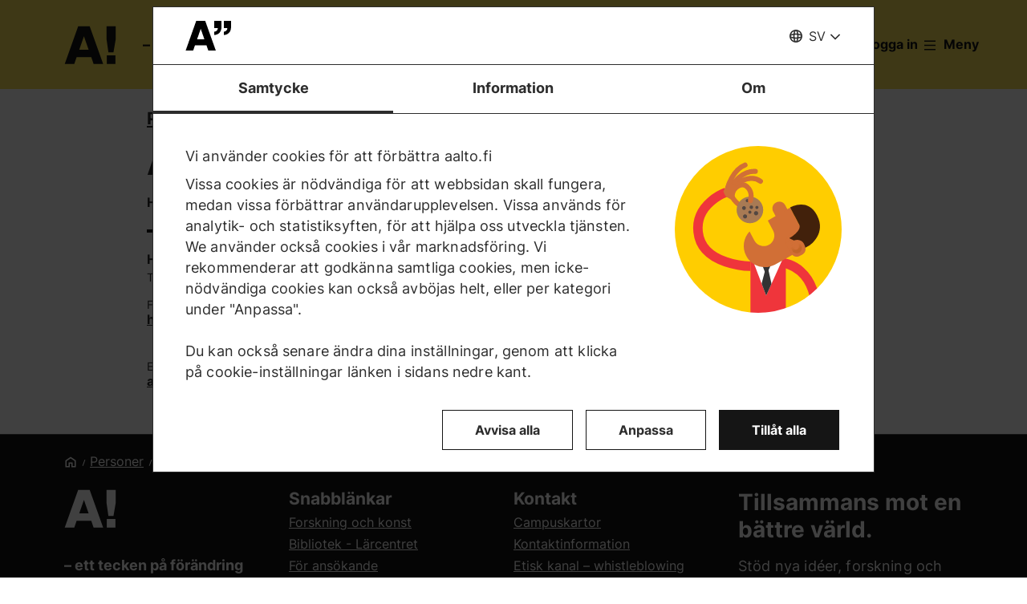

--- FILE ---
content_type: text/html; charset=UTF-8
request_url: https://www.aalto.fi/sv/personer/auli-mustonen
body_size: 11829
content:
<!DOCTYPE html>
<html  lang="sv" dir="ltr" prefix="og: https://ogp.me/ns#">
  <head>
    <meta charset="utf-8" />
<script type="text/javascript" id="Cookiebot" src="https://consent.cookiebot.com/uc.js" data-cbid="7439002e-4a7e-4422-bda9-d575b2a8d8ce" async="async" data-culture="sv"></script>
<script>window.dataLayer = window.dataLayer || [];</script>
<noscript><style>form.antibot * :not(.antibot-message) { display: none !important; }</style>
</noscript><link rel="canonical" href="https://www.aalto.fi/sv/personer/auli-mustonen" />
<meta property="og:type" content="article" />
<meta property="og:url" content="https://www.aalto.fi/sv/personer/auli-mustonen" />
<meta property="og:title" content="Auli Mustonen | Aalto-universitetet" />
<meta property="og:updated_time" content="2026-01-10T05:18:50+02:00" />
<meta name="twitter:card" content="summary_large_image" />
<meta name="twitter:site" content="@AaltoUniversity" />
<meta name="twitter:title" content="Auli Mustonen | Aalto-universitetet" />
<meta name="twitter:url" content="https://www.aalto.fi/sv/personer/auli-mustonen" />
<meta name="silktide-cms" content="1+M9UjhbSnetGLMLDtxLGzLZXwIoWSAQRZ1GTQsPiJE7LWx0cCSh1VKr3B+t1QJLkSKCIM3yy0SqbMsWmYcOWDCmmJBWYZAJskDWbcwETeCHsgopcvct2Q04oHucrbYOYFNjyQG2Fmwzknt2CIT82A==" />
<meta name="Generator" content="Drupal 10 (https://www.drupal.org)" />
<meta name="MobileOptimized" content="width" />
<meta name="HandheldFriendly" content="true" />
<meta name="viewport" content="width=device-width, initial-scale=1.0" />
<link rel="alternate" hreflang="en" href="https://www.aalto.fi/en/people/auli-mustonen" />
<link rel="alternate" hreflang="fi" href="https://www.aalto.fi/fi/ihmiset/auli-mustonen" />
<link rel="alternate" hreflang="sv" href="https://www.aalto.fi/sv/personer/auli-mustonen" />

    <title>Auli Mustonen | Aalto-universitetet</title>
    <link rel="apple-touch-icon" sizes="180x180" href="/sites/default/files/favicons/apple-touch-icon.png"/>
<link rel="icon" type="image/png" sizes="32x32" href="/sites/default/files/favicons/favicon-32x32.png"/>
<link rel="icon" type="image/png" sizes="16x16" href="/sites/default/files/favicons/favicon-16x16.png"/>
<link rel="manifest" href="/sites/default/files/favicons/site.webmanifest"/>
<link rel="mask-icon" href="/sites/default/files/favicons/safari-pinned-tab.svg" color="#5e9bce"/>
<meta name="msapplication-TileColor" content="#ffffff"/>
<meta name="theme-color" content="#ffffff"/>

    <link rel="stylesheet" media="all" href="/sites/default/files/css/css_Fe6cdK8SNf7yANZxh0M3qq57gC6D1bP7kJISS12mbYY.css?delta=0&amp;language=sv&amp;theme=aalto_aaltofi&amp;include=eJxVyuEKwjAMBOAX6gwIOvY04dplo6420kTQt3diEf1z3H0cUFwZ71wy4XeFv0Wxoc65rpzM-Hgap3NIqlsWTlpdqnMsmjZp9OGh89C5v6M6fdtuTWhu9xvKARc8gj3N5UoRJi9BKDvH" />
<link rel="stylesheet" media="all" href="/sites/default/files/css/css_WXEEFiC5kUG-XAT4vi7kQNrh-GI4mhsOprlxHlxOKXc.css?delta=1&amp;language=sv&amp;theme=aalto_aaltofi&amp;include=eJxVyuEKwjAMBOAX6gwIOvY04dplo6420kTQt3diEf1z3H0cUFwZ71wy4XeFv0Wxoc65rpzM-Hgap3NIqlsWTlpdqnMsmjZp9OGh89C5v6M6fdtuTWhu9xvKARc8gj3N5UoRJi9BKDvH" />

    <script type="application/json" data-drupal-selector="drupal-settings-json">{"path":{"baseUrl":"\/","pathPrefix":"sv\/","currentPath":"node\/1334336","currentPathIsAdmin":false,"isFront":false,"currentLanguage":"sv","contentHome":{"url":"\/sv\/personer","title":"Personer"},"themeUrl":"\/themes\/custom\/aalto_aaltofi"},"pluralDelimiter":"\u0003","suppressDeprecationErrors":true,"ajaxPageState":{"libraries":"[base64]","theme":"aalto_aaltofi","theme_token":null},"ajaxTrustedUrl":[],"gtag":{"tagId":"","consentMode":false,"otherIds":[],"events":[],"additionalConfigInfo":[]},"gtm":{"tagId":null,"settings":{"data_layer":"dataLayer","include_environment":false},"tagIds":["GTM-N6WP2H"]},"aaltoDataLayer":{"aalto_datalayer":{"contType":"person_profile","contLang":"sv","nodeId":"1334336","contHome":"People","contRestriction":"public","contPublished":"11.09.2025"}},"aalto_datalayer_user_metadata_path":"\/user-metadata","site":{"enabledLanguages":["fi","sv","en"]},"aaltoEnv":"live","cookieContentBlocker":{"consentAwareness":{"accepted":{"event":{"name":"cookiebotConsentAcceptPreferences","selector":"window"},"cookie":{"operator":"===","name":"cookiebot-consent--preferences","value":"1"}},"declined":{"event":{"name":"cookiebotConsentDeclinePreferences","selector":"window"},"cookie":{"operator":"===","name":"cookiebot-consent--preferences","value":"0"}},"change":{"event":{"name":"","selector":""}}},"categories":[]},"instana_eum":{"enabled":true,"api_key":"oG0Y4C8vSbWTHHlsdYv_-g","reporting_url":"https:\/\/eum-blue-saas.instana.io\/","track_pages":false,"track_admin":false,"advanced_settings":""},"cookiebot":{"message_placeholder_cookieconsent_optout_marketing_show":false,"message_placeholder_cookieconsent_optout_marketing":"\u003Cdiv class=\u0022cookiebot cookieconsent-optout-marketing\u0022\u003E\n\t\u003Cdiv class=\u0022cookieconsent-optout-marketing__inner\u0022\u003E\n\t\t\u003Cdiv class=\u0022aalto-user-generated-content\u0022\u003E\n\u003Cp\u003EPlease \u003Ca href=\u0022!cookiebot_renew\u0022\u003Eaccept marketing-cookies\u003C\/a\u003E to view this embedded content from \u003Ca href=\u0022!cookiebot_from_src_url\u0022\u003E!cookiebot_from_src_url\u003C\/a\u003E\u003C\/p\u003E\n\u003C\/div\u003E\n\n\t\u003C\/div\u003E\n\u003C\/div\u003E\n"},"languageSwitcher":{"modalContent":[]},"pdbVue":{"developmentMode":false},"aalto_authenticated":false,"user":{"uid":0,"permissionsHash":"812ef4da51f74e5232a551693474592b7bc9f49f029f34d4184ef1ce982d2754"}}</script>
<script src="/sites/default/files/js/js_7Jiqn7rSLyMz5KKjgYVVlHz4Oe-rBPEMSZqeoyYtiP0.js?scope=header&amp;delta=0&amp;language=sv&amp;theme=aalto_aaltofi&amp;include=[base64]"></script>
<script src="/modules/contrib/google_tag/js/gtag.js?t8uy6y"></script>
<script src="/modules/contrib/google_tag/js/gtm.js?t8uy6y"></script>
<script src="/sites/default/files/js/js_1mBhaQR0NyOfBJpZt3AyK4Ssp2JnC-GJa35U1HfIG4s.js?scope=header&amp;delta=3&amp;language=sv&amp;theme=aalto_aaltofi&amp;include=[base64]"></script>
<script src="https://eum.instana.io/eum.min.js" defer crossorigin="anonymous"></script>

  </head>
  <body  class="branding-scheme--aalto-yellow node--type-person-profile node--1334336">
    <noscript><iframe src="https://www.googletagmanager.com/ns.html?id=GTM-N6WP2H"
                  height="0" width="0" style="display:none;visibility:hidden"></iframe></noscript>

      <div class="dialog-off-canvas-main-canvas" data-off-canvas-main-canvas>
    

  
  <div class="layout-container">

  <header id="header" role="banner"  class="header--with-top-nav">
    <a href="#main-content" class="aalto-skip-link">
      Gå till innehållet
    </a>

    
    
          






<div data-drupal-messages-fallback class="hidden"></div>

<div id="black-overlay"></div>
<div class="block block-topnav navigation aalto-header">
  <div id="top-nav-sticky-header" class="aalto-header__fixed-container aalto-header__floating-notifications aalto-header--at-top">
    <div class="aalto-header__container">
      <div class="aalto-header__logo-container">
        <a href="/sv" class="aalto-header__logo-link" title=Hem aria-label=Hem rel="home">
          <svg class="aalto-header__logo aalto-logo" viewBox="0 0 143 101" aria-hidden="true">
            <use xlink:href="/themes/custom/aalto_base/images/aalto_logo.svg#logo"/>
          </svg>
          <img src="/themes/custom/aalto_aaltofi/images/signs/a1.jpg" aria-hidden="true" alt="" class="logo-sign"/>
          <img src="/themes/custom/aalto_aaltofi/images/signs/a2.jpg" aria-hidden="true" alt="" class="logo-sign">
          <img src="/themes/custom/aalto_aaltofi/images/signs/a3.jpg" aria-hidden="true" alt="" class="logo-sign">
          <img src="/themes/custom/aalto_aaltofi/images/signs/a4.jpg" aria-hidden="true" alt="" class="logo-sign">
          <img src="/themes/custom/aalto_aaltofi/images/signs/a5.jpg" aria-hidden="true" alt="" class="logo-sign">
          <img src="/themes/custom/aalto_aaltofi/images/signs/a6.jpg" aria-hidden="true" alt="" class="logo-sign">
          <img src="/themes/custom/aalto_aaltofi/images/signs/a7.jpg" aria-hidden="true" alt="" class="logo-sign">
        </a>
      </div>
                              <span class="animated-slogan typewriter-animation" aria-hidden="true" style="opacity: 0;">– ett tecken på förändring</span>
        <span class="visually-hidden">– ett tecken på förändring</span>
      
      <nav class="aalto-topnav" id="aalto-topnav" aria-labelledby="aalto-topnav-button-text">

        <ul class="aalto-topnav__navigation-items aalto-list-unstyled">
          <li class="aalto-topnav__support animated">
            <a href="/sv/a-ett-tecken-pa-forandring" class="aalto-topnav__button topnav-identifier--link-with-icon">
              <div class="donate-heart__wrapper">
                <svg class="aalto-inline-icon heart-outlined" aria-hidden="true">
                  <use xlink:href="/themes/custom/aalto_aaltofi/images/icons.svg#16-heart"/>
                </svg>
                <svg class="aalto-inline-icon heart-filled" aria-hidden="true">
                  <use xlink:href="/themes/custom/aalto_aaltofi/images/icons.svg#16-heart_fill"/>
                </svg>
              </div>
              Donera
            </a>
          </li>

          <li class="aalto-topnav__apply">
            <a href="/sv/studera-vid-aalto" class="aalto-topnav__button topnav-identifier--link-with-icon">
              <svg class="aalto-inline-icon" aria-hidden="true">
                <use xlink:href="/themes/custom/aalto_aaltofi/images/icons.svg#16-rocket"/>
              </svg>
              Sök till Aalto
            </a>
          </li>

          <li class="aalto-topnav__break"></li>

          <li class="aalto-topnav__language">
            
    





<div class="aalto-dropdown-container js-menu-container aalto-dropdown-container--toggle-hidden-header-mobile aalto-dropdown-container--language">
  <button type="button" aria-expanded="false" class="js-menu-toggle aalto-dropdown__toggle aalto-dropdown__toggle--with_chevron"><span class="aalto-dropdown__toggle-custom-icon"><svg class="aalto-inline-icon" aria-hidden="true"><use xlink:href="/themes/custom/aalto_aaltofi/images/icons.svg#16-globe_v2"/></svg></span><span class="aalto-visually-hidden"><span lang="fi">Valitse sivuston kieli</span> / <span lang="sv">Välj webbplatsens språk</span> / <span lang="en">Select site language</span></span><span
          class="aalto-dropdown__toggle-text "
          aria-hidden="true">SV</span></button><ul  class="aalto-list-unstyled aalto-dropdown__menu"><li><a href="/fi/ihmiset/auli-mustonen" class="aalto-dropdown__link"  lang="fi"><abbr title="Suomeksi">FI</abbr><span>Suomeksi</span></a></li><li><a href="/sv/personer/auli-mustonen" class="aalto-dropdown__link" aria-current="true" lang="sv"><abbr title="Svenska">SV</abbr><span>Svenska</span></a></li><li><a href="/en/people/auli-mustonen" class="aalto-dropdown__link"  lang="en"><abbr title="English">EN</abbr><span>English</span></a></li></ul></div>

          </li>

          <li class="aalto-topnav__search">
            <div id="aalto-search-button-container">
              <button type="button" class="aalto-topnav__button aalto-search__toggle-button" id="aalto-search-button"
                      aria-expanded="false"
                      aria-label="Sök">
                <svg class="aalto-inline-icon" aria-hidden="true">
                  <use xlink:href="/themes/custom/aalto_aaltofi/images/icons.svg#16-magnifier_lens"/>
                </svg>
                <span class="aalto-search-button__label">Sök</span>
              </button>
            </div>
          </li>

                      <li class="aalto-topnav__user">
              <a href="/sv/saml_login" class="aalto-topnav__button topnav-identifier--link-with-icon">
                <svg class="aalto-inline-icon" aria-hidden="true">
                  <use xlink:href="/themes/custom/aalto_aaltofi/images/icons.svg#16-arrow_login"/>
                </svg>
                Logga in
              </a>
            </li>
          

          <li class="aalto-topnav__menu-items" id="aalto-topnav-items-container">
            <button type="button" class="aalto-topnav__button" id="aalto-topnav-button" aria-expanded="false">
                <span class="aalto-topnav__button-expand">
                   <svg class="aalto-topnav__button-icon aalto-inline-icon" aria-hidden="true">
                    <use xlink:href="/themes/custom/aalto_aaltofi/images/icons.svg#16-menu_burger"/>
                  </svg>
                  <span class="aalto-topnav__button-text" id="aalto-topnav-button-text">Meny</span>
                </span>
              <span class="aalto-topnav__button-collapse">
                 <svg class="aalto-topnav__button-icon aalto-inline-icon" aria-hidden="true">
                    <use xlink:href="/themes/custom/aalto_aaltofi/images/icons.svg#16-close"/>
                  </svg>
                <span class="aalto-topnav__button-text">Stäng menyn</span>
              </span>
            </button>
            <div class="aalto-topnav__items" id="aalto-topnav__items">
              <ul class="aalto-topnav__item-container aalto-list-unstyled">
                                  <li class="aalto-topnav__action-item aalto-topnav__action-item--desktop">
                    <a href="/sv/studentguide"
                       class="aalto-topnav__button aalto-topnav__action--desktop topnav-identifier--link-with-icon"
                       tabindex="-1">
                      <svg class="aalto-inline-icon" aria-hidden="true">
                        <use xlink:href="/themes/custom/aalto_aaltofi/images/icons.svg#16-level"/>
                      </svg>
                      <span>Studentguide</span>
                    </a>
                  </li>
                                <li class="aalto-topnav__action-item aalto-topnav__action-item--desktop">
                  <a href="/sv/node/79096"
                     class="aalto-topnav__button aalto-topnav__action--desktop topnav-identifier--link-with-icon">
                                          <svg class="aalto-inline-icon" aria-hidden="true">
                        <use xlink:href="/themes/custom/aalto_aaltofi/images/icons.svg#16-lock_closed"/>
                      </svg>
                                        <span>För anställda</span>
                  </a>
                </li>
                                  <li class="aalto-topnav__action-request aalto-topnav__action-item--desktop">
                    <svg class="aalto-inline-icon" aria-hidden="true">
                      <use xlink:href="/themes/custom/aalto_aaltofi/images/icons.svg#16-info"/>
                    </svg>
                    <span>  <a
                        href="/sv/saml_login"
                        class="aalto-topnav__action-request--link aalto-topnav__action--desktop"
                        tabindex="-1">Logga in</a> för att se innehållet för interna Aalto-användare</span>
                  </li>
                
                  <li class="aalto-topnav__navigation-item">
          <div class="accordion__header is-closed">
        <button type="button" class="aalto-topnav__navigation-heading accordion__title is-collapsed" aria-expanded="false">
          Ansökning och studier
        </button>
      </div>
      <div class="aalto-topnav__submenu accordion__content is-collapsed">
                
                    
            
        <a href="/sv/studera-vid-aalto"  class="aalto-topnav__submenu-link aalto-topnav__submenu-link-text"
       tabindex="-1" aria-current="false">
      Sök till Aalto          </a>
  

                    
                  
                    
            
        <a href="/sv/utbildningsutbud"  class="aalto-topnav__submenu-link aalto-topnav__submenu-link-text"
       tabindex="-1" aria-current="false">
      Utbildningsutbud          </a>
  

                    
                  
                    
            
        <a href="/sv/ansokning"  class="aalto-topnav__submenu-link aalto-topnav__submenu-link-text"
       tabindex="-1" aria-current="false">
      Ansökningsservice          </a>
  

                    
                  
                    
            
        <a href="/sv/ansokningsservice/sok-till-de-finsk-och-svensksprakiga-kandidatprogrammen"  class="aalto-topnav__submenu-link aalto-topnav__submenu-link-text"
       tabindex="-1" aria-current="false">
      Ansökan till kandidatutbildning (utbildning på finska och svenska)          </a>
  

                    
                  
                    
            
        <a href="/sv/ansokningsservice/sok-till-de-engelsksprakiga-kandidatprogrammen"  class="aalto-topnav__submenu-link aalto-topnav__submenu-link-text"
       tabindex="-1" aria-current="false">
      Ansökan till kandidatutbildning (utbildning på engelska)          </a>
  

                    
                  
                    
            
        <a href="/sv/studera-vid-aalto/sok-till-magisterprogram"  class="aalto-topnav__submenu-link aalto-topnav__submenu-link-text"
       tabindex="-1" aria-current="false">
      Ansökan till magisterutbildning          </a>
  

                    
                  
                    
            
        <a href="/sv/doktorandutbildning/sa-har-soker-du-till-ett-doktorandprogram"  class="aalto-topnav__submenu-link aalto-topnav__submenu-link-text"
       tabindex="-1" aria-current="false">
      Ansökan till doktorutbildning          </a>
  

                    
                  
                    
            
        <a href="/en/study-at-aalto/studying-in-the-aalto-campus"  class="aalto-topnav__submenu-link aalto-topnav__submenu-link-text"
       tabindex="-1" aria-current="false">
      Livet på campus (på engelska)          </a>
  

                    
                  
                    
            
        <a href="/en/study-at-aalto/do-you-want-to-study-at-aalto-university-come-meet-us"  class="aalto-topnav__submenu-link aalto-topnav__submenu-link-text"
       tabindex="-1" aria-current="false">
      Evenemang för sökande (på engelska)          </a>
  

                    
                  
                    
            
        <a href="/sv/studera-vid-aalto/chatta-med-vara-studerande"  class="aalto-topnav__submenu-link aalto-topnav__submenu-link-text"
       tabindex="-1" aria-current="false">
      Chatta med våra studerande (på engelska)          </a>
  

                    
                  
                    
            
        <a href="https://cloud.info.aalto.fi/subscribe-en"  class="aalto-topnav__submenu-link aalto-topnav__submenu-link-text"
       tabindex="-1" aria-current="false">
      Beställ vårt nyhetsbrev<svg class="aalto-inline-icon magazine__link-external-link" aria-label="(extern länk)"><use xlink:href="/themes/custom/aalto_aaltofi/images/icons.svg#16-external_link"/></svg>          </a>
  

                    
                  
                    
            
        <a href="/en/lifewide-learning"  class="aalto-topnav__submenu-link aalto-topnav__submenu-link-text"
       tabindex="-1" aria-current="false">
      Lifewide learning (på engelska)          </a>
  

                    
                  
                    
            
        <a href="/sv/ansokningsservice/kontaktuppgifter-till-ansokningsservice"  class="aalto-topnav__submenu-link aalto-topnav__submenu-link-text"
       tabindex="-1" aria-current="false">
      Kontaktuppgifter till ansökningsservice          </a>
  

                    
                        </div>
      </li>
  <li class="aalto-topnav__navigation-item">
          <div class="accordion__header is-closed">
        <button type="button" class="aalto-topnav__navigation-heading accordion__title is-collapsed" aria-expanded="false">
          Forskning och konst
        </button>
      </div>
      <div class="aalto-topnav__submenu accordion__content is-collapsed">
                
                    
            
        <a href="/sv/forskning-och-konst"  class="aalto-topnav__submenu-link aalto-topnav__submenu-link-text"
       tabindex="-1" aria-current="false">
      Forskning och konst          </a>
  

                    
                  
                    
            
        <a href="/sv/tenure-track"  class="aalto-topnav__submenu-link aalto-topnav__submenu-link-text"
       tabindex="-1" aria-current="false">
      Tenure track - karriärsystem          </a>
  

                    
                  
                    
            
        <a href="/sv/doctoral-education"  class="aalto-topnav__submenu-link aalto-topnav__submenu-link-text"
       tabindex="-1" aria-current="false">
      Forskarutbildning (på engelska)          </a>
  

                    
                  
                    
            
        <a href="/sv/infrastrukturer-for-forskning-och-larande"  class="aalto-topnav__submenu-link aalto-topnav__submenu-link-text"
       tabindex="-1" aria-current="false">
      Forsknings- och utbildningsinfrastukturer          </a>
  

                    
                  
                    
            
        <a href="https://research.aalto.fi/"  class="aalto-topnav__submenu-link aalto-topnav__submenu-link-text"
       tabindex="-1" aria-current="false">
      Forskningsportal research.aalto.fi<svg class="aalto-inline-icon magazine__link-external-link" aria-label="(extern länk)"><use xlink:href="/themes/custom/aalto_aaltofi/images/icons.svg#16-external_link"/></svg>          </a>
  

                    
                  
                    
            
        <a href="/sv/aalto-universitetet/rankningar"  class="aalto-topnav__submenu-link aalto-topnav__submenu-link-text"
       tabindex="-1" aria-current="false">
      Rankningar          </a>
  

                    
                        </div>
      </li>
  <li class="aalto-topnav__navigation-item">
          <div class="accordion__header is-closed">
        <button type="button" class="aalto-topnav__navigation-heading accordion__title is-collapsed" aria-expanded="false">
          Högskolor och institutioner
        </button>
      </div>
      <div class="aalto-topnav__submenu accordion__content is-collapsed">
                
                    
            
        <span class="aalto-topnav__submenu-heading">Högskolor</span>
      

                    
                  
                    
            
        <a href="/sv/handelshogskolan"  class="aalto-topnav__submenu-link aalto-topnav__submenu-link-text"
       tabindex="-1" aria-current="false">
      Handelshögskolan          </a>
  

                    
                  
                    
            
        <a href="/sv/hogskolan-for-ingenjorsvetenskaper"  class="aalto-topnav__submenu-link aalto-topnav__submenu-link-text"
       tabindex="-1" aria-current="false">
      Högskolan för ingenjörsvetenskaper          </a>
  

                    
                  
                    
            
        <a href="/sv/hogskolan-for-kemiteknik"  class="aalto-topnav__submenu-link aalto-topnav__submenu-link-text"
       tabindex="-1" aria-current="false">
      Högskolan för kemiteknik          </a>
  

                    
                  
                    
            
        <a href="/sv/hogskolan-for-elektroteknik"  class="aalto-topnav__submenu-link aalto-topnav__submenu-link-text"
       tabindex="-1" aria-current="false">
      Högskolan för elektroteknik          </a>
  

                    
                  
                    
            
        <a href="/sv/hogskolan-for-konst-design-och-arkitektur"  class="aalto-topnav__submenu-link aalto-topnav__submenu-link-text"
       tabindex="-1" aria-current="false">
      Högskolan för konst, design och arkitektur          </a>
  

                    
                  
                    
            
        <a href="/sv/hogskolan-for-teknikvetenskaper"  class="aalto-topnav__submenu-link aalto-topnav__submenu-link-text"
       tabindex="-1" aria-current="false">
      Högskolan för teknikvetenskaper          </a>
  

                    
                  
                                <div class="aalto-topnav__submenu-group">
          
            
        <span class="aalto-topnav__submenu-heading">Institutioner</span>
      

                                  
        <a href="/sv/institutionen-for-arkitektur"  class="aalto-topnav__submenu-link aalto-topnav__submenu-link-text"
       tabindex="-1" aria-current="false">
      Arkitektur          </a>
  
                        
        <a href="/sv/institutionen-for-bioprodukter-och-bioteknik"  class="aalto-topnav__submenu-link aalto-topnav__submenu-link-text"
       tabindex="-1" aria-current="false">
      Bioprodukter och bioteknik          </a>
  
                        
        <a href="/sv/institutionen-for-byggd-miljo"  class="aalto-topnav__submenu-link aalto-topnav__submenu-link-text"
       tabindex="-1" aria-current="false">
      Byggd miljö          </a>
  
                        
        <a href="/sv/institutionen-for-datateknik"  class="aalto-topnav__submenu-link aalto-topnav__submenu-link-text"
       tabindex="-1" aria-current="false">
      Datateknik          </a>
  
                        
        <a href="/sv/institutionen-for-byggnadsteknik"  class="aalto-topnav__submenu-link aalto-topnav__submenu-link-text"
       tabindex="-1" aria-current="false">
      Byggnadsteknik          </a>
  
                        
        <a href="/sv/institutionen-for-design"  class="aalto-topnav__submenu-link aalto-topnav__submenu-link-text"
       tabindex="-1" aria-current="false">
      Design          </a>
  
                        
        <a href="/sv/institutionen-for-ekonomi"  class="aalto-topnav__submenu-link aalto-topnav__submenu-link-text"
       tabindex="-1" aria-current="false">
      Ekonomi          </a>
  
                        
        <a href="/sv/institutionen-for-elektronik-och-nanoteknik"  class="aalto-topnav__submenu-link aalto-topnav__submenu-link-text"
       tabindex="-1" aria-current="false">
      Elektronik och nanoteknik          </a>
  
                        
        <a href="/sv/institutionen-for-elektroteknik-och-automation"  class="aalto-topnav__submenu-link aalto-topnav__submenu-link-text"
       tabindex="-1" aria-current="false">
      Elektroteknik och automation          </a>
  
                        
        <a href="/sv/institutionen-for-filmkonst-elo"  class="aalto-topnav__submenu-link aalto-topnav__submenu-link-text"
       tabindex="-1" aria-current="false">
      Filmkonst och scenografi          </a>
  
                        
        <a href="/sv/institutionen-for-finansiering"  class="aalto-topnav__submenu-link aalto-topnav__submenu-link-text"
       tabindex="-1" aria-current="false">
      Finansiering          </a>
  
                        
        <a href="/sv/institutionen-for-informations-och-serviceekonomi"  class="aalto-topnav__submenu-link aalto-topnav__submenu-link-text"
       tabindex="-1" aria-current="false">
      Informations- och serviceekonomi          </a>
  
                        
        <a href="/sv/department-of-applied-physics"  class="aalto-topnav__submenu-link aalto-topnav__submenu-link-text"
       tabindex="-1" aria-current="false">
      Institutionen för teknisk fysik          </a>
  
                        
        <a href="/sv/institutionen-for-kemi-och-materialvetenskap"  class="aalto-topnav__submenu-link aalto-topnav__submenu-link-text"
       tabindex="-1" aria-current="false">
      Kemi och materialvetenskap          </a>
  
                        
        <a href="/sv/institutionen-for-kemiteknik-och-metallurgi"  class="aalto-topnav__submenu-link aalto-topnav__submenu-link-text"
       tabindex="-1" aria-current="false">
      Kemiteknik och metallurgi          </a>
  
                        
        <a href="/sv/institutionen-for-informations-och-kommunikationsteknik"  class="aalto-topnav__submenu-link aalto-topnav__submenu-link-text"
       tabindex="-1" aria-current="false">
      Informations- och kommunikationsteknik (på engelska)          </a>
  
                        
        <a href="/sv/institutionen-for-konst-och-media"  class="aalto-topnav__submenu-link aalto-topnav__submenu-link-text"
       tabindex="-1" aria-current="false">
      Konst och media          </a>
  
                        
        <a href="/sv/institutionen-for-ledarskapsstudier"  class="aalto-topnav__submenu-link aalto-topnav__submenu-link-text"
       tabindex="-1" aria-current="false">
      Ledarskapsstudier          </a>
  
                        
        <a href="/sv/institutionen-for-marknadsforing"  class="aalto-topnav__submenu-link aalto-topnav__submenu-link-text"
       tabindex="-1" aria-current="false">
      Marknadsföring          </a>
  
                        
        <a href="/sv/institutionen-for-energi-och-maskinteknik"  class="aalto-topnav__submenu-link aalto-topnav__submenu-link-text"
       tabindex="-1" aria-current="false">
      Energi- och maskinteknik          </a>
  
                        
        <a href="/sv/institutionen-for-matematik-och-systemanalys"  class="aalto-topnav__submenu-link aalto-topnav__submenu-link-text"
       tabindex="-1" aria-current="false">
      Matematik och systemanalys          </a>
  
                        
        <a href="/sv/institutionen-for-neurovetenskap-och-biomedicinsk-teknik"  class="aalto-topnav__submenu-link aalto-topnav__submenu-link-text"
       tabindex="-1" aria-current="false">
      Neurovetenskap och biomedicinsk teknik          </a>
  
                        
        <a href="/sv/institutionen-for-produktionsekonomi"  class="aalto-topnav__submenu-link aalto-topnav__submenu-link-text"
       tabindex="-1" aria-current="false">
      Produktionsekonomi          </a>
  
                        
        <a href="/sv/institutionen-for-redovisning"  class="aalto-topnav__submenu-link aalto-topnav__submenu-link-text"
       tabindex="-1" aria-current="false">
      Redovisning och handelsrätt          </a>
  
                        
        <span class="aalto-topnav__submenu-heading">Andra enheter</span>
      
                        
        <a href="/sv/larcentret"  class="aalto-topnav__submenu-link aalto-topnav__submenu-link-text"
       tabindex="-1" aria-current="false">
      Bibliotek - Lärcentret          </a>
  
                        
        <a href="/sv/sprakcentret"  class="aalto-topnav__submenu-link aalto-topnav__submenu-link-text"
       tabindex="-1" aria-current="false">
      Språkcentret          </a>
  
          
                      </div>
                        </div>
      </li>
  <li class="aalto-topnav__navigation-item">
          <div class="accordion__header is-closed">
        <button type="button" class="aalto-topnav__navigation-heading accordion__title is-collapsed" aria-expanded="false">
          Samarbete
        </button>
      </div>
      <div class="aalto-topnav__submenu accordion__content is-collapsed">
                
                    
            
        <a href="/sv/samarbete"  class="aalto-topnav__submenu-link aalto-topnav__submenu-link-text"
       tabindex="-1" aria-current="false">
      Samarbeta med oss          </a>
  

                    
                  
                    
            
        <a href="/sv/for-alumner"  class="aalto-topnav__submenu-link aalto-topnav__submenu-link-text"
       tabindex="-1" aria-current="false">
      För alumner          </a>
  

                    
                  
                    
            
        <a href="/sv/foretagssamarbete"  class="aalto-topnav__submenu-link aalto-topnav__submenu-link-text"
       tabindex="-1" aria-current="false">
      Företagssamarbete          </a>
  

                    
                  
                    
            
        <a href="/sv/node/300771"  class="aalto-topnav__submenu-link aalto-topnav__submenu-link-text"
       tabindex="-1" aria-current="false">
      Aalto Networking Platform (på engelska)          </a>
  

                    
                  
                    
            
        <a href="/sv/foretagande-och-startups"  class="aalto-topnav__submenu-link aalto-topnav__submenu-link-text"
       tabindex="-1" aria-current="false">
      Företagande och startups          </a>
  

                    
                  
                    
            
        <a href="/sv/node/14811"  class="aalto-topnav__submenu-link aalto-topnav__submenu-link-text"
       tabindex="-1" aria-current="false">
      Internationellt samarbete (på engelska)          </a>
  

                    
                  
                    
            
        <a href="/sv/samarbete/samarbete-med-stader-och-regioner"  class="aalto-topnav__submenu-link aalto-topnav__submenu-link-text"
       tabindex="-1" aria-current="false">
      Samarbete med städer och regioner          </a>
  

                    
                  
                    
            
        <a href="/sv/donera-en-framtid"  class="aalto-topnav__submenu-link aalto-topnav__submenu-link-text"
       tabindex="-1" aria-current="false">
      Stöd oss          </a>
  

                    
                        </div>
      </li>
  <li class="aalto-topnav__navigation-item">
          <div class="accordion__header is-closed">
        <button type="button" class="aalto-topnav__navigation-heading accordion__title is-collapsed" aria-expanded="false">
          Aktuellt
        </button>
      </div>
      <div class="aalto-topnav__submenu accordion__content is-collapsed">
                
                    
            
        <a href="/sv/node/137746"  class="aalto-topnav__submenu-link aalto-topnav__submenu-link-text"
       tabindex="-1" aria-current="false">
      Aktuellt (på engelska)          </a>
  

                    
                  
                    
            
        <a href="/sv/nyheter"  class="aalto-topnav__submenu-link aalto-topnav__submenu-link-text"
       tabindex="-1" aria-current="false">
      Nyheter          </a>
  

                    
                  
                    
            
        <a href="/sv/ansokningsservice/evenemang"  class="aalto-topnav__submenu-link aalto-topnav__submenu-link-text"
       tabindex="-1" aria-current="false">
      Evenemang          </a>
  

                    
                  
                    
            
        <a href="/sv/aalto-universitetet/aalto-university-magazine"  class="aalto-topnav__submenu-link aalto-topnav__submenu-link-text"
       tabindex="-1" aria-current="false">
      Aalto University Magazine          </a>
  

                    
                  
                    
            
        <a href="https://ourblogs.aalto.fi/"  class="aalto-topnav__submenu-link aalto-topnav__submenu-link-text"
       tabindex="-1" aria-current="false">
      OurBlogs (på engelska)<svg class="aalto-inline-icon magazine__link-external-link" aria-label="(extern länk)"><use xlink:href="/themes/custom/aalto_aaltofi/images/icons.svg#16-external_link"/></svg>          </a>
  

                    
                  
                    
            
        <a href="/sv/node/215081"  class="aalto-topnav__submenu-link aalto-topnav__submenu-link-text"
       tabindex="-1" aria-current="false">
      Podcasts (på engelska)          </a>
  

                    
                        </div>
      </li>
  <li class="aalto-topnav__navigation-item">
          <div class="accordion__header is-closed">
        <button type="button" class="aalto-topnav__navigation-heading accordion__title is-collapsed" aria-expanded="false">
          Om oss
        </button>
      </div>
      <div class="aalto-topnav__submenu accordion__content is-collapsed">
                
                    
            
        <a href="/sv/aalto-universitetet"  class="aalto-topnav__submenu-link aalto-topnav__submenu-link-text"
       tabindex="-1" aria-current="false">
      Om oss          </a>
  

                    
                  
                    
            
        <a href="/sv/var-strategi"  class="aalto-topnav__submenu-link aalto-topnav__submenu-link-text"
       tabindex="-1" aria-current="false">
      Vår strategi          </a>
  

                    
                  
                    
            
        <a href="/sv/hallbarhet"  class="aalto-topnav__submenu-link aalto-topnav__submenu-link-text"
       tabindex="-1" aria-current="false">
      Hållbarhet          </a>
  

                    
                  
                    
            
        <a href="/sv/aalto-universitetet/etiska-principerna-varden-i-praktiken"  class="aalto-topnav__submenu-link aalto-topnav__submenu-link-text"
       tabindex="-1" aria-current="false">
      Etiska principerna          </a>
  

                    
                  
                    
            
        <a href="/sv/aalto-handboken"  class="aalto-topnav__submenu-link aalto-topnav__submenu-link-text"
       tabindex="-1" aria-current="false">
      Aalto-handboken          </a>
  

                    
                  
                    
            
        <a href="/sv/campus"  class="aalto-topnav__submenu-link aalto-topnav__submenu-link-text"
       tabindex="-1" aria-current="false">
      Campus          </a>
  

                    
                  
                    
            
        <a href="/sv/personer"  class="aalto-topnav__submenu-link aalto-topnav__submenu-link-text"
       tabindex="-1" aria-current="false">
      Personer och kontaktinformation          </a>
  

                    
                  
                    
            
        <a href="/sv/till-medierna"  class="aalto-topnav__submenu-link aalto-topnav__submenu-link-text"
       tabindex="-1" aria-current="false">
      Till medierna          </a>
  

                    
                  
                    
            
        <a href="/sv/karriar-vid-aalto"  class="aalto-topnav__submenu-link aalto-topnav__submenu-link-text"
       tabindex="-1" aria-current="false">
      Karriär          </a>
  

                    
                        </div>
      </li>
  <li class="aalto-topnav__navigation-item">
          <div class="accordion__header is-closed">
        <button type="button" class="aalto-topnav__navigation-heading accordion__title is-collapsed" aria-expanded="false">
          Verktyg och tjänster
        </button>
      </div>
      <div class="aalto-topnav__submenu accordion__content is-collapsed">
                
                    
            
        <a href="/en/services/quicklinks-to-tools"  highlight="1" class="aalto-topnav__submenu-link aalto-topnav__submenu-highlighted aalto-topnav__submenu-link-text"
       tabindex="-1" aria-current="false">
      Alla verktyg (på engelska)          </a>
  

                    
                  
                    
            
        <a href="/en/services"  highlight="1" class="aalto-topnav__submenu-link aalto-topnav__submenu-highlighted aalto-topnav__submenu-link-text"
       tabindex="-1" aria-current="false">
      Alla tjänster (på engelska)          </a>
  

                    
                  
                                <div class="aalto-topnav__submenu-group">
          
            
        <span class="aalto-topnav__submenu-heading">Mest använda verktygen</span>
      

                                  
        <a href="https://ai.aalto.fi/"  class="aalto-topnav__submenu-link aalto-topnav__submenu-link-text"
       tabindex="-1" aria-current="false">
      Aalto AI Assistant<svg class="aalto-inline-icon magazine__link-external-link" aria-label="(extern länk)"><use xlink:href="/themes/custom/aalto_aaltofi/images/icons.svg#16-external_link"/></svg>          </a>
  
                        
        <a href="https://abacus-accounting.aalto.fi/"  class="aalto-topnav__submenu-link aalto-topnav__submenu-link-text"
       tabindex="-1" aria-current="false">
      Abacus-accounting<svg class="aalto-inline-icon magazine__link-external-link" aria-label="(extern länk)"><use xlink:href="/themes/custom/aalto_aaltofi/images/icons.svg#16-external_link"/></svg>          </a>
  
                        
        <a href="https://abacus-planning.aalto.fi/"  class="aalto-topnav__submenu-link aalto-topnav__submenu-link-text"
       tabindex="-1" aria-current="false">
      Abacus-planning<svg class="aalto-inline-icon magazine__link-external-link" aria-label="(extern länk)"><use xlink:href="/themes/custom/aalto_aaltofi/images/icons.svg#16-external_link"/></svg>          </a>
  
                        
        <a href="https://ada.aalto.fi/?_ga=2.5662256.2086739987.1546842233-124934716.1526555948"  class="aalto-topnav__submenu-link aalto-topnav__submenu-link-text"
       tabindex="-1" aria-current="false">
      Ada<svg class="aalto-inline-icon magazine__link-external-link" aria-label="(extern länk)"><use xlink:href="/themes/custom/aalto_aaltofi/images/icons.svg#16-external_link"/></svg>          </a>
  
                        
        <a href="https://booking.aalto.fi/"  class="aalto-topnav__submenu-link aalto-topnav__submenu-link-text"
       tabindex="-1" aria-current="false">
      Asio (booking.aalto.fi)<svg class="aalto-inline-icon magazine__link-external-link" aria-label="(extern länk)"><use xlink:href="/themes/custom/aalto_aaltofi/images/icons.svg#16-external_link"/></svg>          </a>
  
                        
        <a href="https://halli.aalto.fi/?_ga=2.4557232.2086739987.1546842233-124934716.1526555948"  class="aalto-topnav__submenu-link aalto-topnav__submenu-link-text"
       tabindex="-1" aria-current="false">
      Halli<svg class="aalto-inline-icon magazine__link-external-link" aria-label="(extern länk)"><use xlink:href="/themes/custom/aalto_aaltofi/images/icons.svg#16-external_link"/></svg>          </a>
  
                        
        <a href="https://www-sanakirja-fi.libproxy.aalto.fi/"  class="aalto-topnav__submenu-link aalto-topnav__submenu-link-text"
       tabindex="-1" aria-current="false">
      MOT Kielipalvelu (språktjänst)<svg class="aalto-inline-icon magazine__link-external-link" aria-label="(extern länk)"><use xlink:href="/themes/custom/aalto_aaltofi/images/icons.svg#16-external_link"/></svg>          </a>
  
                        
        <a href="https://neo.aalto.fi/"  class="aalto-topnav__submenu-link aalto-topnav__submenu-link-text"
       tabindex="-1" aria-current="false">
      Neo<svg class="aalto-inline-icon magazine__link-external-link" aria-label="(extern länk)"><use xlink:href="/themes/custom/aalto_aaltofi/images/icons.svg#16-external_link"/></svg>          </a>
  
                        
        <a href="/sv/personer"  class="aalto-topnav__submenu-link aalto-topnav__submenu-link-text"
       tabindex="-1" aria-current="false">
      Personer och kontaktinformation          </a>
  
                        
        <a href="https://reportfinder.aalto.fi"  class="aalto-topnav__submenu-link aalto-topnav__submenu-link-text"
       tabindex="-1" aria-current="false">
      PowerBI report finder<svg class="aalto-inline-icon magazine__link-external-link" aria-label="(extern länk)"><use xlink:href="/themes/custom/aalto_aaltofi/images/icons.svg#16-external_link"/></svg>          </a>
  
                        
        <a href="https://phonebook.aalto.fi/?_ga=2.173434144.2086739987.1546842233-124934716.1526555948"  class="aalto-topnav__submenu-link aalto-topnav__submenu-link-text"
       tabindex="-1" aria-current="false">
      Telefonbok<svg class="aalto-inline-icon magazine__link-external-link" aria-label="(extern länk)"><use xlink:href="/themes/custom/aalto_aaltofi/images/icons.svg#16-external_link"/></svg>          </a>
  
                        
        <a href="https://salesforce.aalto.fi/"  class="aalto-topnav__submenu-link aalto-topnav__submenu-link-text"
       tabindex="-1" aria-current="false">
      Salesforce (Service platform)<svg class="aalto-inline-icon magazine__link-external-link" aria-label="(extern länk)"><use xlink:href="/themes/custom/aalto_aaltofi/images/icons.svg#16-external_link"/></svg>          </a>
  
                        
        <a href="https://www.tiima.com/cognito/aalto"  class="aalto-topnav__submenu-link aalto-topnav__submenu-link-text"
       tabindex="-1" aria-current="false">
      Tiima<svg class="aalto-inline-icon magazine__link-external-link" aria-label="(extern länk)"><use xlink:href="/themes/custom/aalto_aaltofi/images/icons.svg#16-external_link"/></svg>          </a>
  
                        
        <a href="https://outlook.office.com/"  class="aalto-topnav__submenu-link aalto-topnav__submenu-link-text"
       tabindex="-1" aria-current="false">
      Webmail<svg class="aalto-inline-icon magazine__link-external-link" aria-label="(extern länk)"><use xlink:href="/themes/custom/aalto_aaltofi/images/icons.svg#16-external_link"/></svg>          </a>
  
                        
        <a href="https://survey.aalto.fi/"  class="aalto-topnav__submenu-link aalto-topnav__submenu-link-text"
       tabindex="-1" aria-current="false">
      Webropol<svg class="aalto-inline-icon magazine__link-external-link" aria-label="(extern länk)"><use xlink:href="/themes/custom/aalto_aaltofi/images/icons.svg#16-external_link"/></svg>          </a>
  
                        
        <a href="https://wd3.myworkday.com/aalto/d/home.htmld"  class="aalto-topnav__submenu-link aalto-topnav__submenu-link-text"
       tabindex="-1" aria-current="false">
      Workday<svg class="aalto-inline-icon magazine__link-external-link" aria-label="(extern länk)"><use xlink:href="/themes/custom/aalto_aaltofi/images/icons.svg#16-external_link"/></svg>          </a>
  
          
                      </div>
                  
                                <div class="aalto-topnav__submenu-group">
          
            
        <span class="aalto-topnav__submenu-heading">Mest använda tjänster</span>
      

                                  
        <a href="/sv/tjanster/forsknings-och-innovationstjanster"  class="aalto-topnav__submenu-link aalto-topnav__submenu-link-text"
       tabindex="-1" aria-current="false">
      Forsknings- och innovationstjänster          </a>
  
                        
        <a href="/en/services/occupational-health-care"  class="aalto-topnav__submenu-link aalto-topnav__submenu-link-text"
       tabindex="-1" aria-current="false">
      Företagshälsovård (på engelska)          </a>
  
                        
        <a href="/en/services/hr-services"  class="aalto-topnav__submenu-link aalto-topnav__submenu-link-text"
       tabindex="-1" aria-current="false">
      HR-tjänster (på engelska)          </a>
  
                        
        <a href="/sv/node/87506"  class="aalto-topnav__submenu-link aalto-topnav__submenu-link-text"
       tabindex="-1" aria-current="false">
      IT-tjänster          </a>
  
                        
        <a href="/sv/node/1315432"  class="aalto-topnav__submenu-link aalto-topnav__submenu-link-text"
       tabindex="-1" aria-current="false">
      Kommunikationstjänster (på engelska)          </a>
  
                        
        <a href="/sv/tjanster/larandetjanster"  class="aalto-topnav__submenu-link aalto-topnav__submenu-link-text"
       tabindex="-1" aria-current="false">
      Lärandetjänster          </a>
  
                        
        <a href="/sv/tjanster/resetjanster"  class="aalto-topnav__submenu-link aalto-topnav__submenu-link-text"
       tabindex="-1" aria-current="false">
      Resetjänster          </a>
  
                        
        <a href="/sv/node/629986"  class="aalto-topnav__submenu-link aalto-topnav__submenu-link-text"
       tabindex="-1" aria-current="false">
      Teacher&#039;s Handbook (på engelska)          </a>
  
          
                      </div>
                  
                                <div class="aalto-topnav__submenu-group">
          
            
        <span class="aalto-topnav__submenu-heading">För Studenter</span>
      

                                  
        <a href="https://sisu.aalto.fi/student/login"  class="aalto-topnav__submenu-link aalto-topnav__submenu-link-text"
       tabindex="-1" aria-current="false">
      Sisu<svg class="aalto-inline-icon magazine__link-external-link" aria-label="(extern länk)"><use xlink:href="/themes/custom/aalto_aaltofi/images/icons.svg#16-external_link"/></svg>          </a>
  
                        
        <a href="https://mycourses.aalto.fi/"  class="aalto-topnav__submenu-link aalto-topnav__submenu-link-text"
       tabindex="-1" aria-current="false">
      MyCourses<svg class="aalto-inline-icon magazine__link-external-link" aria-label="(extern länk)"><use xlink:href="/themes/custom/aalto_aaltofi/images/icons.svg#16-external_link"/></svg>          </a>
  
                        
        <a href="https://mystudies.aalto.fi"  class="aalto-topnav__submenu-link aalto-topnav__submenu-link-text"
       tabindex="-1" aria-current="false">
      MyStudies<svg class="aalto-inline-icon magazine__link-external-link" aria-label="(extern länk)"><use xlink:href="/themes/custom/aalto_aaltofi/images/icons.svg#16-external_link"/></svg>          </a>
  
                        
        <a href="https://courses.aalto.fi/s/?language=sv"  class="aalto-topnav__submenu-link aalto-topnav__submenu-link-text"
       tabindex="-1" aria-current="false">
      Kurser<svg class="aalto-inline-icon magazine__link-external-link" aria-label="(extern länk)"><use xlink:href="/themes/custom/aalto_aaltofi/images/icons.svg#16-external_link"/></svg>          </a>
  
          
                      </div>
                  
                                <div class="aalto-topnav__submenu-group">
          
            
        <span class="aalto-topnav__submenu-heading">Säkerhet och nödsituationer</span>
      

                                  
        <a href="/sv/tjanster/sakerhet-anvisningar-for-nodsituationer"  class="aalto-topnav__submenu-link aalto-topnav__submenu-link-text"
       tabindex="-1" aria-current="false">
      Nödsituationer          </a>
  
                        
        <a href="/sv/tjanster/avvikelseanmalan"  class="aalto-topnav__submenu-link aalto-topnav__submenu-link-text"
       tabindex="-1" aria-current="false">
      Avvikelseanmälan          </a>
  
                        
        <a href="https://www.aalto.fi/en/cyber-security"  class="aalto-topnav__submenu-link aalto-topnav__submenu-link-text"
       tabindex="-1" aria-current="false">
      IT säkerhet (på engelska)<svg class="aalto-inline-icon magazine__link-external-link" aria-label="(extern länk)"><use xlink:href="/themes/custom/aalto_aaltofi/images/icons.svg#16-external_link"/></svg>          </a>
  
                        
        <a href="/sv/node/160576"  class="aalto-topnav__submenu-link aalto-topnav__submenu-link-text"
       tabindex="-1" aria-current="false">
      Incidentrapport för cybersäkerhet (på engelska)          </a>
  
          
                      </div>
                  
                                <div class="aalto-topnav__submenu-group">
          
            
        <span class="aalto-topnav__submenu-heading">Övriga</span>
      

                                  
        <a href="/sv/tjanster/mobilappen-aalto-space"  class="aalto-topnav__submenu-link aalto-topnav__submenu-link-text"
       tabindex="-1" aria-current="false">
      Aalto Space          </a>
  
                        
        <a href="https://shop.aalto.fi/"  class="aalto-topnav__submenu-link aalto-topnav__submenu-link-text"
       tabindex="-1" aria-current="false">
      Aalto University Shop<svg class="aalto-inline-icon magazine__link-external-link" aria-label="(extern länk)"><use xlink:href="/themes/custom/aalto_aaltofi/images/icons.svg#16-external_link"/></svg>          </a>
  
                        
        <a href="https://brand.aalto.fi"  class="aalto-topnav__submenu-link aalto-topnav__submenu-link-text"
       tabindex="-1" aria-current="false">
      Brand library och design system<svg class="aalto-inline-icon magazine__link-external-link" aria-label="(extern länk)"><use xlink:href="/themes/custom/aalto_aaltofi/images/icons.svg#16-external_link"/></svg>          </a>
  
                        
        <a href="https://www.lounaat.info/otaniemi"  class="aalto-topnav__submenu-link aalto-topnav__submenu-link-text"
       tabindex="-1" aria-current="false">
      Lunchmenyer<svg class="aalto-inline-icon magazine__link-external-link" aria-label="(extern länk)"><use xlink:href="/themes/custom/aalto_aaltofi/images/icons.svg#16-external_link"/></svg>          </a>
  
          
                      </div>
                        </div>
      </li>




                
  
<li class="aalto-topnav__language-item aalto-topnav__action-item--mobile">
  <svg class="aalto-inline-icon" aria-hidden="true">
    <use xlink:href="/themes/custom/aalto_aaltofi/images/icons.svg#16-globe" />
  </svg>

            <a href="/en/people/auli-mustonen" class="aalto-button aalto-topnav__action--mobile" tabindex="-1"  lang="en">
        <abbr title="English">EN</abbr>
      </a>
      </li>
  
  <li class="aalto-topnav__language-item aalto-topnav__action-item--mobile">
          <a href="/fi/ihmiset/auli-mustonen" class="aalto-button aalto-topnav__action--mobile" tabindex="-1"  lang="fi">
        <abbr title="Suomeksi">FI</abbr>
      </a>
      </li>
  
  <li class="aalto-topnav__language-item aalto-topnav__action-item--mobile">
          <a href="/sv/personer/auli-mustonen" class="aalto-button aalto-topnav__action--mobile" tabindex="-1" aria-current="true" lang="sv">
        <abbr title="Svenska">SV</abbr>
      </a>
      </li>


                                  <li class="aalto-topnav__action-item aalto-topnav__action-item--first aalto-topnav__action-item--mobile">
                    <a href="/sv/studera-vid-aalto"
                       class="aalto-topnav__action-item--link aalto-topnav__action--mobile topnav-identifier--link-with-icon"
                       tabindex="-1">
                      <svg class="aalto-inline-icon" aria-hidden="true">
                        <use xlink:href="/themes/custom/aalto_aaltofi/images/icons.svg#16-rocket" />
                      </svg>
                      Sök till Aalto
                    </a>
                  </li>
                
                
                <li
                  class="aalto-topnav__action-item aalto-topnav__action-item--mobile">
                  <a href="/sv/a-ett-tecken-pa-forandring"
                     class="aalto-topnav__action-item--link aalto-topnav__action--mobile topnav-identifier--link-with-icon"
                     tabindex="-1">
                    <svg class="aalto-inline-icon" aria-hidden="true">
                      <use xlink:href="/themes/custom/aalto_aaltofi/images/icons.svg#16-heart"/>
                    </svg>
                    Donera
                  </a>
                </li>
                                  <li class="aalto-topnav__action-item aalto-topnav__action-item--mobile">
                    <a href="/sv/studentguide"
                       class="aalto-topnav__action-item--link aalto-topnav__action--mobile topnav-identifier--link-with-icon"
                       tabindex="-1">
                      <svg class="aalto-inline-icon" aria-hidden="true">
                        <use xlink:href="/themes/custom/aalto_aaltofi/images/icons.svg#16-level" />
                      </svg>
                      Studentguide
                    </a>
                  </li>
                
                                  <li class="aalto-topnav__action-item aalto-topnav__action-item--mobile">
                    <a href="/sv/node/79096"
                       class="aalto-topnav__action-item--link aalto-topnav__action--mobile topnav-identifier--link-with-icon"
                       tabindex="-1">
                                              <svg class="aalto-inline-icon" aria-hidden="true">
                          <use xlink:href="/themes/custom/aalto_aaltofi/images/icons.svg#16-lock_closed"/>
                        </svg>
                                            För anställda
                    </a>
                  </li>
                
                                  <li class="aalto-topnav__action-request aalto-topnav__action-item--mobile">
                    <svg class="aalto-inline-icon" aria-hidden="true">
                      <use xlink:href="/themes/custom/aalto_aaltofi/images/icons.svg#16-info"/>
                    </svg>
                    <span>Logga in för att se innehållet för interna Aalto-användare</span>
                  </li>
                  <li class="aalto-topnav__action-item aalto-topnav__action-item--mobile">
                    <a href="/sv/saml_login"
                       class="aalto-button aalto-button--primary aalto-topnav__action--mobile" tabindex="-1">
                      Logga in
                    </a>
                  </li>
                              </ul>
            </div>
          </li>

        </ul>
      </nav>
      <div id="aalto-search">
        <div class="aalto-search__container aalto-search__container--hidden" id="search-container">
          <div class="aalto-search__header content-container">
            <label class="aalto-search__label" for="aalto-search__input">Sök</label>
            <button type="button" class="aalto-search__close" id="aalto-search-close"
                    aria-label="Stäng sökningen">
              <svg class="aalto-inline-icon" aria-hidden="true">
                <use xlink:href="/themes/custom/aalto_aaltofi/images/icons.svg#16-close"/>
              </svg>
            </button>
          </div>
          <div id="aalto-quicksearch"></div>
        </div>
        <div class="aalto-search__overlay" id="aalto-search-overlay"></div>
      </div>
    </div>
    
  </div>
  <div id="top-nav-sticky-header-dummy"></div>
</div>

      </header>

<div class="layout-content ">
        <main>
      <a id="main-content" tabindex="-1"></a>            
                          <div  class="region region--content">
    
<div  id="block-aalto-aaltofi-aaltoquicksearch" class="block block-pdb-vue block-vue-componentaalto-quick-search">
  
    
          <div class="aalto-quick-search" id="6ee6a7f2-5721-4ade-a046-3afb7060d1bd"><div id="aalto-quicksearch2"></div>
</div>
  </div>

<div class="aalto-profile">

      <div class="aalto-block-wrapper hub-link">
          <div class="aalto-profile__hub-link-container">
          <a href="https://www.aalto.fi/sv/personer" class="aalto-profile__hub-link">
            Personer
          </a>
        </div>
        </div>
  
  
  <div class="aalto-profile__info-group">
    
    
      <div class="aalto-block-wrapper">
            <div class="aalto-profile__user-details-name-container">
            <h1 class="aalto-profile__user-details-name">Auli Mustonen</h1>
          </div>
          </div>

      
              <div class="aalto-block-wrapper">
              <div class="aalto-profile__info-item aalto-profile__lockable-block">
              <div class="aalto-profile__user-details-position">Hourly paid Teacher</div>
              <div class="aalto-profile__user-details-affiliation"></div>
            </div>
            </div>
      
      <div class="aalto-block-wrapper">
            <div class="aalto-profile__user-details-separator-container">
            <div class="aalto-profile__user-details-separator-line">
            </div>
          </div>
          </div>

                        <div class="aalto-block-wrapper">
                <div class="aalto-profile__info-item aalto-profile__lockable-block">
                <div class="aalto-profile__user-details-position">Hourly paid Teacher</div>
                <div class="aalto-profile__user-details-affiliation">T313 Dept. Computer Science</div>
              </div>
              </div>
              
      
              <div class="aalto-block-wrapper">
              <div class="aalto-profile__info-group aalto-profile__lockable-block">
              <div class="aalto-profile__info-item">
                <div class="aalto-profile__info-item-label">Full researcher profile</div>
                <a class="aalto-profile__info-item-link" href="https://research.aalto.fi/en/persons/40b808c3-922d-4a02-b9c7-f71ae84c93ff">https://research.aalto.fi/...</a>
              </div>
            </div>
            </div>
      
            </div>

  
  <div class="aalto-profile__tabs-content" id="general-information" aria-hidden="false">
          <div class="aalto-profile__info-group">
                  <div class="aalto-block-wrapper">
                <div class="aalto-profile__info-item aalto-profile__lockable-block">
                <div class="aalto-profile__info-item-label">E-post</div>
                <a class="aalto-profile__info-item-link" href="mailto:auli.mustonen@aalto.fi">auli.mustonen@aalto.fi</a>
              </div>
              </div>
                                      </div>
    
    
    
    
      </div>

  <div class="aalto-profile__tabs-content hidden" id="about-me" aria-hidden="true">
    
    
    
    
      </div>
</div>

  </div>

                  </main>

    
  </div>
        <div  class="region region--footer">
    <footer class="aalto-footer content-container">
                  <div class="aalto-footer__breadcrumb">
            <div  class="aalto-breadcrumb-container">
    <nav aria-label="Breadcrumb">
        <ol class="aalto-breadcrumb__list aalto-list-unstyled" vocab="https://schema.org/" typeof="BreadcrumbList"><li class="aalto-breadcrumb__item" property="itemListElement" typeof="ListItem"><a href="/sv" class="aalto-breadcrumb__text" title="Hem" property="item" typeof="WebPage"><svg class="aalto-inline-icon"><use xlink:href="/themes/custom/aalto_aaltofi/images/icons.svg#16-home" /></svg><span class="aalto-visually-hidden" property="name">Hem</span></a><meta property="position" content="1"></li><li class="aalto-breadcrumb__item" property="itemListElement" typeof="ListItem"><a href="/sv/personer" class="aalto-breadcrumb__text" title="Personer" property="item" typeof="WebPage"><span property="name">Personer</span></a><meta property="position" content="2"></li><li class="aalto-breadcrumb__item" property="itemListElement" typeof="ListItem"><div class="aalto-breadcrumb__text" property="item" resource="https://www.aalto.fi/sv/personer/auli-mustonen" typeof="WebPage" aria-current="page"><span property="name">Auli Mustonen</span></div><meta property="position" content="3"></li></ol>  </nav>

</div>

          </div>
                <div class="aalto-footer__container">
          <div class="aalto-footer__footer-column aalto-footer__footer-navigation-column">
            <div class="aalto-footer__aalto-logo-container">
              <a href="/sv" class="aalto-footer__aalto-logo-link" title=Hem aria-label=Hem rel="home">
                <svg class="aalto-footer__aalto-logo aalto-logo" viewBox="0 0 143 101">
                  <use xlink:href="/themes/custom/aalto_base/images/aalto_logo.svg#logo"/>
                </svg>
              </a>
                                                              <div class="aalto-footer__slogan">– ett tecken på förändring</div>
                          </div>

            <div class="aalto-footer__address-container">
              
<div  id="block-footeraddress" class="block block-block-content block-block-content9655a26e-c6be-4275-81a6-fb05dce0b6e1">
  
    
          
                    <div class="aalto-user-generated-content">
<p>Aalto-universitetet<br><br>
PB 11000 (Otsvängen 1B)<br><br>
00076 AALTO<br><br>
Växel: +358 9 47001</p>
</div>

            
  </div>

            </div>

            <div class="aalto-footer__navigation-group">
              <h2 class="aalto-footer__navigation-sub-header">Följ oss:</h2>
                
          <ul  class="aalto-footer__some-link-container aalto-list-unstyled">
                                            
      <li>
        <a class="aalto-footer__some-link aalto-some__link-icon aalto-some__link-icon--facebook" href="https://www.facebook.com/aaltouniversity">
          <span class="aalto-visually-hidden">Facebook</span>
        </a>
              </li>
                                          
      <li>
        <a class="aalto-footer__some-link aalto-some__link-icon aalto-some__link-icon--linkedin" href="https://www.linkedin.com/school/aalto-university/">
          <span class="aalto-visually-hidden">LinkedIn</span>
        </a>
              </li>
                                          
      <li>
        <a class="aalto-footer__some-link aalto-some__link-icon aalto-some__link-icon--bluesky" href="https://bsky.app/profile/aalto.fi">
          <span class="aalto-visually-hidden">Bluesky</span>
        </a>
              </li>
                                          
      <li>
        <a class="aalto-footer__some-link aalto-some__link-icon aalto-some__link-icon--instagram" href="https://www.instagram.com/aaltouniversity/">
          <span class="aalto-visually-hidden">Instagram</span>
        </a>
              </li>
                                          
      <li>
        <a class="aalto-footer__some-link aalto-some__link-icon aalto-some__link-icon--youtube" href="https://www.youtube.com/user/aaltouniversity">
          <span class="aalto-visually-hidden">Youtube</span>
        </a>
              </li>
                                          
      <li>
        <a class="aalto-footer__some-link aalto-some__link-icon aalto-some__link-icon--snapchat" href="https://www.snapchat.com/add/aaltouniversity">
          <span class="aalto-visually-hidden">Snapchat</span>
        </a>
              </li>
                                          
      <li>
        <a class="aalto-footer__some-link aalto-some__link-icon aalto-some__link-icon--blogs" href="https://ourblogs.aalto.fi/">
          <span class="aalto-visually-hidden">Blogs</span>
        </a>
              </li>
      </ul>
    



            </div>
          </div>

              <div class="aalto-footer__footer-column aalto-footer__footer-navigation-column">
          <div class="aalto-footer__navigation-group">
        <h2 class="aalto-footer__navigation-sub-header">Snabblänkar</h2>
        <ul class="aalto-list-unstyled">
                      <li class="aalto-footer__navigation-item"><a class="aalto-footer__navigation-item-link" href="/sv/forskning-och-konst">Forskning och konst</a></li>
                      <li class="aalto-footer__navigation-item"><a class="aalto-footer__navigation-item-link" href="/sv/larcentret">Bibliotek - Lärcentret</a></li>
                      <li class="aalto-footer__navigation-item"><a class="aalto-footer__navigation-item-link" href="/sv/studera-vid-aalto">För ansökande</a></li>
                      <li class="aalto-footer__navigation-item"><a class="aalto-footer__navigation-item-link" href="/sv/for-alumner">För alumner</a></li>
                      <li class="aalto-footer__navigation-item"><a class="aalto-footer__navigation-item-link" href="/sv/till-medierna">Media</a></li>
                      <li class="aalto-footer__navigation-item"><a class="aalto-footer__navigation-item-link" href="/sv/node/87506">IT services</a></li>
                      <li class="aalto-footer__navigation-item"><a class="aalto-footer__navigation-item-link" href="/sv/aalto-universitetets-oppna-universitet">Öppna universitetet</a></li>
                      <li class="aalto-footer__navigation-item"><a class="aalto-footer__navigation-item-link" href="https://shop.aalto.fi/">Aalto University Shop</a></li>
                      <li class="aalto-footer__navigation-item"><a class="aalto-footer__navigation-item-link" href="/sv/index-av-innehall">Index av innehåll</a></li>
                  </ul>
      </div>
          <div class="aalto-footer__navigation-group">
        <h2 class="aalto-footer__navigation-sub-header">Senaste</h2>
        <ul class="aalto-list-unstyled">
                      <li class="aalto-footer__navigation-item"><a class="aalto-footer__navigation-item-link" href="/sv/nyheter">Nyheter</a></li>
                      <li class="aalto-footer__navigation-item"><a class="aalto-footer__navigation-item-link" href="/sv/evenemang">Evenemang</a></li>
                      <li class="aalto-footer__navigation-item"><a class="aalto-footer__navigation-item-link" href="/sv/lediga-arbetsplatser">Karriärer</a></li>
                  </ul>
      </div>
      </div>
  <div class="aalto-footer__footer-column aalto-footer__footer-navigation-column">
          <div class="aalto-footer__navigation-group">
        <h2 class="aalto-footer__navigation-sub-header">Kontakt</h2>
        <ul class="aalto-list-unstyled">
                      <li class="aalto-footer__navigation-item"><a class="aalto-footer__navigation-item-link" href="/sv/campus/campuskartor-adresser-och-hur-du-tar-dig-till-otnas">Campuskartor</a></li>
                      <li class="aalto-footer__navigation-item"><a class="aalto-footer__navigation-item-link" href="/sv/aalto-universitetet/kontaktuppgifter">Kontaktinformation</a></li>
                      <li class="aalto-footer__navigation-item"><a class="aalto-footer__navigation-item-link" href="/sv/aalto-universitetet/etisk-kanal">Etisk kanal – whistleblowing</a></li>
                  </ul>
      </div>
          <div class="aalto-footer__navigation-group">
        <h2 class="aalto-footer__navigation-sub-header">För studenter</h2>
        <ul class="aalto-list-unstyled">
                      <li class="aalto-footer__navigation-item"><a class="aalto-footer__navigation-item-link" href="/sv/studentguide">Studentguide</a></li>
                      <li class="aalto-footer__navigation-item"><a class="aalto-footer__navigation-item-link" href="https://outlook.office.com">Webmail</a></li>
                      <li class="aalto-footer__navigation-item"><a class="aalto-footer__navigation-item-link" href="https://mycourses.aalto.fi/?lang=fi">MyCourses</a></li>
                      <li class="aalto-footer__navigation-item"><a class="aalto-footer__navigation-item-link" href="https://mystudies.aalto.fi">MyStudies</a></li>
                      <li class="aalto-footer__navigation-item"><a class="aalto-footer__navigation-item-link" href="https://sis-aalto.funidata.fi/">Sisu</a></li>
                  </ul>
      </div>
      </div>



          <div class="aalto-footer__footer-column">
            <div class="aalto-footer__liftup-box">
              <h2 class="aalto-footer__liftup-title">
                Tillsammans mot en bättre värld.
              </h2>
              <p class="aalto-footer__liftup-text">Stöd nya idéer, forskning och arbets- och ledarskapsutveckling i riktning mot ett starkare Finland.</p>
              <a class="aalto-button" href="/sv/donera-en-framtid">Donera till Aalto-universitetet</a>
            </div>
          </div>
        </div>

        <div class="aalto-footer__bottom-container">
          <div class="aalto-footer__bottom-links-container">
              <div class="aalto-footer__bottom-links">
  <ul class="aalto-footer__bottom-links-list aalto-list-unstyled">
          <li class="aalto-footer__bottom-link-item"><a class="aalto-footer__bottom-link" href="/sv/aalto-handboken/sekretessmeddelande-aaltofi">Sekretessmeddelande</a></li>
          <li class="aalto-footer__bottom-link-item"><a class="aalto-footer__bottom-link" href="/sv/ledning/cookie-policy">Cookie policy</a></li>
          <li class="aalto-footer__bottom-link-item"><a class="aalto-footer__bottom-link" href="/sv/tjanster/feedback-om-aaltofi">Feedback</a></li>
          <li class="aalto-footer__bottom-link-item"><a class="aalto-footer__bottom-link" href="/sv/ledning/sammanfattning-av-tillgangligheten-aalto-universitetet">Sammanfattning av tillgängligheten</a></li>
        <li class="aalto-footer__bottom-link-item">
      <a class="aalto-footer__bottom-link" href="javascript: Cookiebot.renew()">Cookie-inställningar</a>
    </li>
  </ul>
</div>


          </div>

          <div class="aalto-footer__bottom-links-container aalto-footer__bottom-links-container--language">
            <div class="aalto-footer__bottom-links">
              
  
<ul class="aalto-list-unstyled">
            
      <li class="aalto-footer__bottom-link-item aalto-subsite-footer__language-link-item">
                  <a href="/fi/ihmiset/auli-mustonen" 
             class="aalto-footer__bottom-link aalto-subsite-footer__language-link" lang="fi"><span>Suomeksi</span></a>
              </li>
                
      <li class="aalto-footer__bottom-link-item aalto-subsite-footer__language-link-item">
                  <a href="/sv/personer/auli-mustonen" aria-current="true"
             class="aalto-footer__bottom-link aalto-subsite-footer__language-link" lang="sv"><span>Svenska</span></a>
              </li>
                
      <li class="aalto-footer__bottom-link-item aalto-subsite-footer__language-link-item">
                  <a href="/en/people/auli-mustonen" 
             class="aalto-footer__bottom-link aalto-subsite-footer__language-link" lang="en"><span>English</span></a>
              </li>
      </ul>

            </div>
          </div>
        </div>
    </footer>
  </div>

  
</div>
  </div>

    
    
    <div data-metadata="aac6546 2026-01-14 12:40:30 +0000" style="display:none;"></div>
<script>
(function(){
  try{
    var metadata = document.querySelector('div[data-metadata]');
    var now = new Date();
    var changed = new Date(now.getTime() + ((new Date(now.toLocaleString('en-US', {timeZone: 'Europe/Helsinki'}))) - (new Date(now.toLocaleString('en-US', {timeZone: 'GMT'})))));
    metadata.setAttribute('data-timestamp',changed.toISOString().replace('T',' ').replace(/\.\d+Z/,' ') + metadata.getAttribute('data-metadata').replace(/.*\d+:\d+:\d+ /,''));
  }catch(e){}
})()
</script>
  <script src="/sites/default/files/js/js_cXBh3zndWZb4VR-XBQilgF8wiMnV5CZg8GVouoV7ct8.js?scope=footer&amp;delta=0&amp;language=sv&amp;theme=aalto_aaltofi&amp;include=[base64]"></script>
<script src="/themes/custom/aalto_base/js/aalto_profile_tabs.js?t8uy6y" async></script>
<script src="/sites/default/files/js/js_woYylJLT2VvVjO194Qgm8xMGr6jyP1csny2rfacKfmc.js?scope=footer&amp;delta=2&amp;language=sv&amp;theme=aalto_aaltofi&amp;include=[base64]"></script>
<script src="/themes/custom/aalto_base/js/aalto_accordion.js?t8uy6y" defer></script>
<script src="/themes/custom/aalto_base/js/aalto_menu.js?t8uy6y" defer></script>
<script src="/sites/default/files/js/js_NCGXwIUk1pIKKGKDR0mATDKHGuUz46-VNAddeIrR4vE.js?scope=footer&amp;delta=5&amp;language=sv&amp;theme=aalto_aaltofi&amp;include=[base64]"></script>
<script src="https://cdn.jsdelivr.net/npm/js-cookie@3.0.5/dist/js.cookie.min.js"></script>
<script src="/sites/default/files/js/js_UtETxUAGAk3t6a4fx-TOUeMa2mK_oAlEiTmrrEG7VdQ.js?scope=footer&amp;delta=7&amp;language=sv&amp;theme=aalto_aaltofi&amp;include=[base64]"></script>
</body>
</html>
